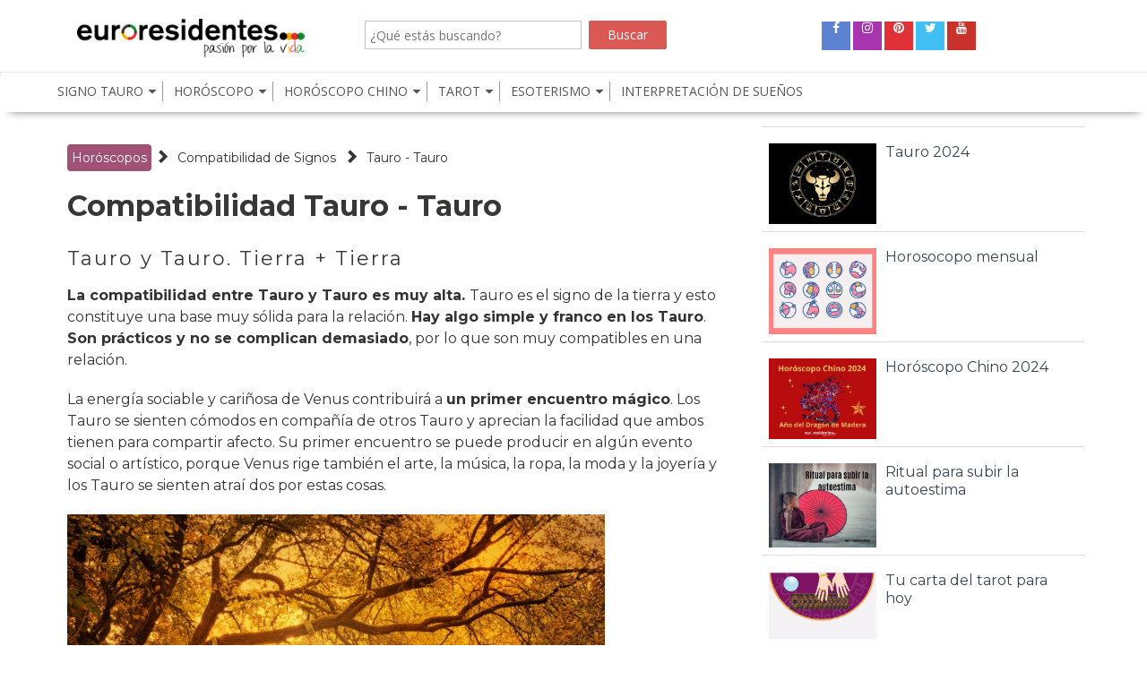

--- FILE ---
content_type: text/html
request_url: https://www.euroresidentes.com/horoscopos/compatibilidad/tauro/tauro-tauro.htm
body_size: 7291
content:
bo<!doctype html>
<html><!-- InstanceBegin template="/Templates/08-tauro.dwt" codeOutsideHTMLIsLocked="false" --><head>
	<meta charset="UTF-8">
	<meta name="viewport" content="width=device-width, initial-scale=1, maximum-scale=1, user-scalable=no">
	
	<meta property="fb:app_id" content="371320992987176"/>
	<meta itemscope itemtype="http://schema.org/WebSite"/>
	<meta property="og:type" content="article" />
	
	<!-- InstanceBeginEditable name="header-meta" -->
   <meta name="description" content="La compatibilidad entre Tauro y Tauro es muy alta. Tauro es el signo de la tierra y esto constituye una base muy sólida para la relación."/>
	<title itemprop="name">Tauro - Tauro</title>
	<link rel="canonical" href="https://www.euroresidentes.com/horoscopos/compatibilidad/tauro/tauro-tauro"/>
	<meta property="og:url" content="https://www.euroresidentes.com/horoscopos/compatibilidad/tauro/tauro-tauro.htm" />
	<meta property="og:title" content="Compatibilidad Tauro - Tauro" />
	<meta property="og:description" content="Cómo se lleva Tauro con Tauro, qué grado de compatibilidad tienes estos 2 signos" />
	<meta property="og:image" content="https://www.euroresidentes.com/Diversion/horoscopos_2005/imagenes/tauro-caracteristicas.png" />
    <!-- InstanceEndEditable -->
	<!-- CSS -->
	<link rel="stylesheet" href="https://fonts.googleapis.com/css?family=Montserrat:400,500,700|Open+Sans:400,700&display=swap" type="text/css" media="all" />
	<link rel="stylesheet" type="text/css" href="https://maxcdn.bootstrapcdn.com/bootstrap/3.3.7/css/bootstrap.min.css">
	<link rel="stylesheet" type="text/css" href="https://euroresidentes.com/css/estaticas-general.css" /> 
	<link rel="stylesheet" type="text/css" href="https://euroresidentes.com/css/glyficons.min.css">
	<!-- JS -->
	<script src="https://code.jquery.com/jquery-3.2.1.min.js"></script>
	<!-- BEGIN DFP 
	<script src="https://www.googletagservices.com/tag/js/gpt.js"></script>
	<script src="https://www.euroresidentes.com/admanager/dfp-horoscopos-1.js"></script>
	END DFP -->
	<!-- Adsense -->
	<script data-ad-client="ca-pub-4736957253795585" async src="https://pagead2.googlesyndication.com/pagead/js/adsbygoogle.js"></script>
	<!-- fin  -->
	<script type="text/javascript" src="https://maxcdn.bootstrapcdn.com/bootstrap/3.3.7/js/bootstrap.min.js"></script>
	<script async src="https://use.fontawesome.com/783c726e57.js"></script>
	<!--<script type="text/javascript" async src="https://euroresidentes.com/repo/js/tools-navidad.js"></script> -->
	<link rel="stylesheet" type="text/css" href="https://www.euroresidentes.com/WordpressTools/menu/menus.css" media="all">
	<script>
    $(function() {
        $('.menu-item').addClass('nav-item');
        $('.menu-item-has-children > a').addClass('nav-link');
        $('.menu-item-has-children > a').attr('id', 'navbarDropdown');
        $('.menu-item-has-children > a').attr('role', 'button');
        $('.menu-item-has-children > a').attr('data-toggle', 'dropdown');
        $('.menu-item-has-children > a').attr('aria-haspopup', true);
        $('.menu-item-has-children > a').attr('aria-expanded', false);
        $('.menu-item-has-children').addClass('dropdown');
        $('.menu-item-has-children').attr('aria-labelledby', 'navbarDropdown');
        $('.sub-menu').addClass('dropdown-menu');
        $('.sub-menu li').addClass('dropdown-item');
    });
	</script>
	<!-- START Google Analytics -->
    <script>
    (function(i,s,o,g,r,a,m){i['GoogleAnalyticsObject']=r;i[r]=i[r]||function(){
    (i[r].q=i[r].q||[]).push(arguments)},i[r].l=1*new Date();a=s.createElement(o),
    m=s.getElementsByTagName(o)[0];a.async=1;a.src=g;m.parentNode.insertBefore(a,m)
    })(window,document,'script','//www.google-analytics.com/analytics.js','ga');

    ga('create', 'UA-262510-1', 'auto');
    ga('send', 'pageview');

  </script>
  <!-- END Google Analytics -->
</head>
		
<body>
	<header class="header navbar navbar-default navbar-fixed-top">
		<div class="container">
        	<div class="row header-content center-block">
				<div class="logo-wrap col-xs-3 col-sm-3 hidden-xs">
					<div id="logo" class="image-logo" itemprop="headline">
						<a href="https://www.euroresidentes.com"><img src="https://www.euroresidentes.com/img/eurologo.png" alt="Euroresidentes"></a>
					</div>
				</div>
				<div class="header-movil hidden-lg hidden-md hidden-sm visible-xs col-xs-6">
					<a href="https://euroresidentes.com/">
						<div class="logo-movil pull-left">
						<img class="img-responsive" alt="Euroresidentes - logo" src="https://www.euroresidentes.com/img/eurologo.png"></div>
					</a>
				</div>
				<div class="header-search2 fluid buscador col-xs-6 col-sm-5">
					<form class="navbar-form" action="https://www.euroresidentes.com/resultados-busqueda-google.html" id="cse-search-box">
						<div>
							<input name="cx" type="hidden" value="011077131558805551755:lc1v8qgtce0" />
							<input name="cof" type="hidden" value="FORID:10" />
							<input name="ie" type="hidden" value="ISO-8859-1" />
							<input class="hidden-xs" name="q" size="31" type="text" placeholder="¿Qué estás buscando?" />
							<input class="hidden-lg hidden-sm hidden-md" name="q" size="31" type="text" placeholder="" />
							<input class = "btn hidden-xs" name="sa" type="submit" value="Buscar" />
							<button class="btn hidden-lg hidden-sm hidden-md" name="sa" type="submit"><i class="fa fa-search"></i></button>
						</div>
					</form>
				</div>
				<div class="header-social-media col-xs-4 hidden-xs ">
					<div id="social-profile-icons-2" class="social-profile-icons"><div class="social-profile-icons"><ul class=""><li class="social-facebook"><a title="Facebook" href="https://www.facebook.com/euroresidentes/" target="_blank"><i class="fa fa-facebook" aria-hidden="true"></i></a></li><li class="social-instagram"><a title="Instagram" href="https://www.instagram.com/tarot_horoscopos_chloe/" target="_blank"><i class="fa fa-instagram" aria-hidden="true"></i></a></li><li class="social-pinterest"><a title="Pinterest" href="https://www.pinterest.com/euroresidentes/" target="_blank"><i class="fa fa-pinterest" aria-hidden="true"></i></a></li><li class="social-twitter"><a title="Twitter" href="https://twitter.com/euroresidentes" target="_blank"><i class="fa fa-twitter" aria-hidden="true"></i></a></li><li class="social-youtube"><a title="YouTube" href="https://www.youtube.com/user/Ityis" target="_blank"><i class="fa fa-youtube" aria-hidden="true"></i></a></li></ul></div></div>             
				</div>
			</div>
		</div>
		<!-- Inicio menu -->
        <div class="menu-box navbar navbar-expand-lg navbar-light bg-light">
			<button class="menu-link navbar-toggler" type="button" data-toggle="collapse" data-target="#navbarSupportedContent" aria-controls="navbarSupportedContent" aria-expanded="false" aria-label="Toggle navigation"><span class="fa fa-bars fa-2x" aria-hidden="true"></span> </button>
			<div class="menu-wp collapse navbar-collapse" id="navbarSupportedContent">
				<div class="cabecera"></div>
                <ul>
                    <li class="menu-item menu-item-has-children nav-item dropdown" aria-labelledby="navbarDropdown">
                        <a href="https://www.euroresidentes.com/horoscopos/signos/signo-tauro.htm">Signo Tauro</a>
                        <ul class="sub-menu dropdown-menu">
                            <li class="dropdown-item">
                                <a href="https://www.euroresidentes.com/entretenimiento/horoscopos-mensuales/tag/horoscopo-del-mes-tauro">Horóscopo mensual Tauro</a>
                            </li>
                            
                            <li class="dropdown-item">
                                <a href="https://www.euroresidentes.com/horoscopos/horoscopos-2024/tauro-2024.html">Tauro 2024</a>
                            </li>
                             
                            <li class="dropdown-item">
                                <a href="https://www.euroresidentes.com/Diversion/horoscopos_2005/tauro.htm">Caracterísitcas de Tauro</a>
                            </li>
                            <li class="dropdown-item">
                                <a href="https://www.euroresidentes.com/horoscopos/compatibilidad/tauro/compatiblidad-tauro.htm">Compatibilidad de Tauro con otros signos</a>
                            </li>
                            <li class="dropdown-item">
                                <a href="https://www.euroresidentes.com/amor/conquistar/signo/tauro.htm">Cómo conquistar a un Tauro</a>
                            </li>
                            <li class="dropdown-item">
                                <a href="https://www.euroresidentes.com/amor/conquistar/sexo-signo/tauro.htm">Tauro y el sexo</a>
                            </li>
                            <li class="dropdown-item">
                                <a href="https://www.euroresidentes.com/regalos/signos-zodiaco/regalos-tauro.htm">Qué regalar a un Tauro</a>
                            </li>
                            <li class="dropdown-item">
                                <a href="https://www.euroresidentes.com/horoscopos/simbolos/tauro.htm">Símbolos Tauro</a>
                            </li>
                        </ul>
                    </li>
                    <li class="menu-item menu-item-has-children">
                        <a href="https://www.euroresidentes.com/horoscopos/horoscopos.htm">Horóscopo</a>
                        <ul class="sub-menu dropdown-menu">
							<li class="dropdown-item">
								
								
                            <li>
                                <a href="https://www.euroresidentes.com/horoscopos/horoscopos-2024/">Horóscopo 2024</a>
                            </li>
                            
                            
                            
                          <li class="dropdown-item">
                                <a href="https://www.euroresidentes.com/entretenimiento/horoscopos-mensuales/">Horóscopo mensual</a>
                            </li>
							<li class="dropdown-item">
                                <a href="https://www.euroresidentes.com/horoscopos/compatibilidad/signos-zodiaco.htm">Compatibilidad de signos</a>
                            </li>
                            <li class="dropdown-item">
                                <a href="https://www.euroresidentes.com/horoscopos/simbolos/simbolos-de-los-signos-del-zodiaco.htm">Símbolos del zodiaco</a>
                            </li>
                            <li class="dropdown-item">
                                <a href="https://www.euroresidentes.com/amor/conquistar/signo/consejos-como-conquistar-un-signo.htm">Cómo conquistar a un signo</a>
                            </li>
                            <li class="dropdown-item">
                                <a href="https://www.euroresidentes.com/Diversion/fechas_horoscopo_zodiaco.htm">Fechas de los signos</a>
                            </li>
                            <li class="dropdown-item">
                                <a href="https://www.euroresidentes.com/Diversion/horoscopos_2005/signos_zodiaco.htm">Características de los signos</a>
                            </li>
                            <li class="dropdown-item">
                                <a href="https://www.euroresidentes.com/horoscopos/colores/colores-signos.htm">Los colores y los signos</a>
                            </li>
                        </ul>
                    </li>
					<li class="menu-item menu-item-has-children">
                        <a href="https://www.euroresidentes.com/horoscopo-chino/horoscopo-chino.html">Horóscopo chino</a>
                        <ul class="sub-menu dropdown-menu">
							<li class="dropdown-item">
                                <a href="https://www.euroresidentes.com/horoscopo-chino/2024/horoscopo-chino-2024.html">Horóscopo Chino 2024</a>
                            </li>
                            <li class="dropdown-item">
                                <a href="https://www.euroresidentes.com/horoscopo-chino/animales-horoscopo-chino.htm">Signos del Horóscopo Chino</a>
                            </li>
                            
                            <li class="dropdown-item">
                                <a href="https://www.euroresidentes.com/horoscopo-chino/elementos-significado.html">Elementos del Horóscopo Chino</a>
                            </li>
                          <li class="dropdown-item">
                                <a href="https://www.euroresidentes.com/horoscopo-chino/ascendentes-horoscopo-chino.html">Ascendentes del Horóscopo Chino</a>
                            </li>
							<li class="dropdown-item">
                                <a href="https://www.euroresidentes.com/horoscopo-chino/aspecto-yin-yang.html">El Ying y el Yang del Horóscopo Chino</a>
                            </li>
                            
                            
                        </ul>
                    </li>
                    
					<li class="menu-item menu-item-has-children">
                        <a href="https://tarot.euroresidentes.es/">tarot</a>
                        <ul class="sub-menu dropdown-menu">
							<li class="dropdown-item">
                                <a href="https://tarot.euroresidentes.es/predicciones/2021">Tarot 2021</a>
                            </li>
							<li class="dropdown-item">
                                <a href="https://tarot.euroresidentes.es/tema/3-tarot-amor">Tarot del Amor</a>
                            </li>
                            <li class="dropdown-item">
                                <a href="https://tarot.euroresidentes.es/tu_carta">Tu carta del tarot hoy</a>
                            </li>
							<li class="dropdown-item">
                                <a href="https://tarot.euroresidentes.es/astrologico">Tarot Astrológico</a></li>
                            
                            <li class="dropdown-item">
                                <a href="https://tarot.euroresidentes.es/consulta">Tarot gratis</a>
                            </li>
                          <li class="dropdown-item">
                                <a href="https://www.euroresidentes.com/entretenimiento/curso-tarot/indice-curso-de-tarot">Curso de tarot</a>
                            </li>
							<li class="dropdown-item">
                                <a href="https://tarot.euroresidentes.es/tirada">Consulta online de Tarot</a>
                            </li>
                         
                        </ul>
                    </li>
                    
                    <li class="menu-item menu-item-has-children">
                        <a href="https://www.euroresidentes.com/entretenimiento/esoterismo/">Esoterismo</a>
                        <ul class="sub-menu dropdown-menu">
                            
							<li class="dropdown-item">
                                <a href="https://www.euroresidentes.com/horoscopos/tienda-esoterica-online/">Tienda esotérica</a></li>
                            
                            <li class="dropdown-item">
                                <a href="http://leerlamano.euroresidentes.es/leer-la-mano.htm">Leer la mano</a>
                            </li>
                            <li class="dropdown-item">
                                <a href="https://www.euroresidentes.com/horoscopos/numerologia.jpg">Numerología</a>
                            </li>
                            <li class="dropdown-item">
                                <a href="https://www.euroresidentes.com/grafologia/grafologia.htm">Grafología</a>
                            </li>
                            <li class="dropdown-item">
                                <a href="http://amor.euroresidentes.es/compatibilidad/">Compatibilidad nombres</a>
                            </li>
                        </ul>
                    </li>
					
                    
                    <li class="menu-item">
                        <a href="https://www.euroresidentes.com/suenos/">Interpretación de sueños</a>
                         </li> 
                </ul>

            </div>
        </div>
        <!-- Fin menu -->
	</header>
	<section class="container principal">
		<div id="content" class="row">
			<div class="col-xs-12">
					
			</div>
			<div class="post col-xs-12 col-md-8">
				<div class="navHoroscopo">
					<!-- InstanceBeginEditable name="rastro-migas" -->
					<nav>
					   <li class="root"><a href="https://www.euroresidentes.com/horoscopos/">Horóscopos</a></li>
					  <span class="glyphicon glyphicon-chevron-right arrow-rigth arrow-color-horoscopo" aria-hidden="true"></span>
					  <li><a href="https://www.euroresidentes.com/horoscopos/compatibilidad/signos-zodiaco.htm" title="Compatibilidad de Signos">Compatibilidad de Signos</a></li>
					  <span class="glyphicon glyphicon-chevron-right arrow-rigth arrow-color-horoscopo" aria-hidden="true"></span>
					  <li><a href="https://www.euroresidentes.com/horoscopos/signos/signo-tauro.htm" title="Signo Tauro">Tauro</a> - <a href="https://www.euroresidentes.com/horoscopos/signos/signo-tauro.htm" title="Signo Tauro">Tauro</a></li>
					</nav>
					<!-- InstanceEndEditable -->
				</div>
				<!-- InstanceBeginEditable name="titulo" -->
				<h1 class="title-horoscopo">Compatibilidad Tauro - Tauro</h1>
				<!-- InstanceEndEditable -->	
			<!-- publi tarot -->	
				
				<!-- / tarot -->
				
				<article class="center-block">
					<!-- InstanceBeginEditable name="introduccion" -->
					<h4 class="zodiac-description">Tauro y Tauro. Tierra + Tierra</h4>
                    <p><strong>La compatibilidad entre Tauro y Tauro es muy alta. </strong>Tauro es el signo de   la tierra y esto constituye una base muy s&oacute;lida para la relaci&oacute;n. <strong>Hay algo simple y franco en los Tauro</strong>. <strong>Son pr&aacute;cticos y no se complican   demasiado</strong>, por lo que son muy compatibles en una relaci&oacute;n.					</p>
					<!-- InstanceEndEditable -->
						
			  		<!-- InstanceBeginEditable name="contenido" -->
              		<p>La energ&iacute;a sociable y   cari&ntilde;osa de Venus contribuir&aacute; a <strong>un primer encuentro m&aacute;gico</strong>. Los Tauro se sienten   c&oacute;modos en compa&ntilde;&iacute;a de otros Tauro y aprecian la facilidad que ambos tienen para   compartir afecto. Su primer encuentro se puede producir en alg&uacute;n evento social o   art&iacute;stico, porque Venus rige tambi&eacute;n el arte, la m&uacute;sica, la ropa, la moda y la   joyer&iacute;a y los Tauro se sienten atra&iacute; dos por estas cosas.</p>
              		<p><img src="https://www.euroresidentes.com/horoscopos/compatibilidad/tauro/images/pareja-columpio-atardecer.jpg" alt="Compatibilidad Tauro-Capricornio" class="img-responsive" style="width:100%;max-width:600px"/></p>
              		
                    <p><strong>Los amigos son   muy importantes para los Tauro</strong>, por lo que al juntarse dos Tauro, habr&aacute;   numerosas actividades culturales y sociales. </p>
                    <p>Tauro se resiste a cambiar si siente que se lo est&aacute;n imponiendo, lo cual   significa que <strong>ninguno de ellos forzar&aacute; cambios</strong> inesperados en el otro. Esto es,   en gran medida positivo, pero tambi&eacute;n tiene sus riesgos, pues implica que, en   esta combinaci&oacute;n, ambas partes pueden entrar, sin darse cuenta, en un patr&oacute;n de   comportamiento de dejadez, insatisfacci&oacute;n e incluso, aburrimiento.</p>
                    <p><strong>Tauro es bastante materialista y busca seguridad</strong>, por lo que uno de los   dos deber&aacute; tomar la iniciativa si se pretende avanzar m&aacute;s all&aacute; de la simple   seguridad y alcanzar el &eacute;xito. No obstante, conviene ser cautos. Si ambos est&aacute;n   demasiado preocupados por ganar dinero, el tiempo para disfrutar en pareja se   podr&iacute;a convertir en un bien escaso. </p>
					
<p>Otra posible &aacute;rea de conflicto surge si ambos Tauros pretenden controlar los   asuntos econ&oacute;micos, ya que los <strong>Tauro son muy testarudos</strong> <strong>e inflexibles</strong>. Tambi&eacute;n   son propensos a mantener sus opiniones personales, incluso a costa de la armon&iacute;a   del hogar, por lo que ambos deber&aacute;n trabajar esta parte de su personalidad para   encontrar una salida a los conflictos. </p>
<p>Sin embargo, puesto que sus prioridades son las mismas, realmente las   cuestiones econ&oacute;micas no deber&iacute;an plantear demasiados problemas. <strong>Ambos miembros   de la pareja comparten un fuerte amor por el hogar</strong> y la familia, por lo que &eacute;sta   puede ser una buena combinaci&oacute;n, tanto financiera como emocionalmente. Si se las   arreglan para superar su inflexibilidad, la combinaci&oacute;n de dos Tauros ser&aacute; una   de las m&aacute;s compatibles, ya que ambos estar&aacute;n ah&iacute; cuando el otro lo necesite. </p>
<p><strong>Tienen una alta compatibilidad sexual</strong>. Los tauros son muy rom&aacute;nticos, les   gusta demostrar su amor, amar y sentirse amados. Ambos tendr&aacute;n los mismos   criterios y expectativas y su relaci&oacute;n estar&aacute; llena de romance, amor, cuidados,   atenciones y lealtad. V</p><hr>
                    <p>Ver <a href="https://www.euroresidentes.com/amor/conquistar/sexo-signo/tauro.htm" title="Tauro y el sexo">Tauro   y el sexo</a></p>
                    <hr>&nbsp;</p>
<p>La combinaci&oacute;n m&aacute;s compatible es entre los Tauro nacidos entre el 20 y el 29   de Abril, aunque se trata de una relaci&oacute;n compatible en general para todos los   Tauro. </p>
<h3><a href="https://www.euroresidentes.com/horoscopos/compatibilidad/tauro/compatiblidad-tauro.htm">Compatibilidad 
  Tauro</a></h3>
<ul>
  <li><a href="https://www.euroresidentes.com/horoscopos/compatibilidad/tauro/tauro-escorpio.htm">Compatibilidad 
    Tauro y Escorpio</a></li>
  <li><a href="https://www.euroresidentes.com/horoscopos/compatibilidad/tauro/tauro-capricornio.htm">Compatibilidad Tauro y Capricornio</a></li>
  <li><a href="https://www.euroresidentes.com/horoscopos/compatibilidad/tauro/tauro-tauro.htm">Compatibilidad Tauro y Tauro</a></li>
  <li><a href="https://www.euroresidentes.com/horoscopos/compatibilidad/tauro/tauro-leo.htm">Compatibilidad Tauro y Leo</a></li>
  <li><a href="https://www.euroresidentes.com/horoscopos/compatibilidad/tauro/tauro-acuario.htm">Compatibilidad Tauro y Acuario</a></li>
  <li><a href="https://www.euroresidentes.com/horoscopos/compatibilidad/cancer/cancer-tauro.htm">Compatibilidad Tauro y Cáncer</a></li>
  <li><a href="https://www.euroresidentes.com/horoscopos/compatibilidad/tauro/tauro-sagitario.htm">Compatibilidad Tauro y Sagitario </a></li>
  <li><a href="https://www.euroresidentes.com/horoscopos/compatibilidad/aries/aries-tauro.htm">Compatibilidad Tauro y Aries</a></li>
  <li><a href="https://www.euroresidentes.com/horoscopos/compatibilidad/tauro/tauro-geminis.htm">Compatibilidad Tauro y Geminis</a></li>
  <li><a href="https://www.euroresidentes.com/horoscopos/compatibilidad/tauro/tauro-libra.htm">Compatibilidad Tauro y Libra</a></li>
  <li><a href="https://www.euroresidentes.com/horoscopos/compatibilidad/tauro/tauro-piscis.htm">Compatibilidad Tauro y Piscis</a></li>
  <li><a href="https://www.euroresidentes.com/horoscopos/compatibilidad/virgo/virgo-tauro.htm">Compatibilidad Tauro y Virgo</a>	  		</li>
</ul>
			  		<!-- InstanceEndEditable -->
			  		<table width="100%" class="table table-hover">
			  		  <tr>
			  		    <td><h4><a href="https://www.instagram.com/tarot_horoscopos_chloe/"><img src="https://euroresidentes.com/imagenes/instagram.png" alt="Horóscopo Acuario " class="img-responsive imagen_izquierda" style="width:100%;max-width:50px"></a><a href="https://www.instagram.com/tarot_horoscopos_chloe/"> Síguenos en Instagram</a></h4></td>
		  		      </tr>
			  		  <tbody>
		  		      </tbody>
			  		  <tbody>
		  		      </tbody>
		  		  </table>
			  		
			  		<p class="no-margin-bottom">Comparte si te ha gustado </p>
			  		<div class="social-media-icons share">
						<!-- InstanceBeginEditable name="compartir-botones" -->
						<a target="_blank" class="social-facebook share_face"><span class="fa fa-facebook"></span></a>
						<a target="_blank" class="social-twitter share_goo"><span class="fa fa-twitter"></span></a>
						
					
						<!-- InstanceEndEditable -->
					</div>
					<hr>
                     
			  		<div class="zodiac-hypertext">
						<div class="hypertext">
						  <div class="panel-default">
							<div class="panel-heading" > <a href="#info" data-parent="#accordion-more-information" data-toggle="collapse"> Más información sobre Tauro<span class="glyphicon glyphicon-menu-down tiny"></span></a></div>
							<div class="panel-body collapse in" id="info">
							  <div class="col-xs-12">
							    <ul>
								  <li><a href="https://www.euroresidentes.com/entretenimiento/horoscopos-mensuales/tag/horoscopo-del-mes-tauro">Horóscopo del mes Tauro</a></li>
								  <li><a href="https://www.euroresidentes.com/horoscopos/horoscopos-2024/tauro-2024.html">Tauro 2024</a></li>
								  <li><a href="https://www.euroresidentes.com/horoscopos/signos/signo-tauro.htm">Signo Tauro</a></li>
								  <li><a href="https://www.euroresidentes.com/horoscopos/compatibilidad/tauro/compatiblidad-tauro.htm">Compatibilidad de Tauro con otros signos</a></li>
								  <li><a href="https://www.euroresidentes.com/Diversion/horoscopos_2005/tauro.htm">Características de Tauro</a></li>
								  <li><a href="https://www.euroresidentes.com/regalos/signos-zodiaco/regalos-tauro.htm">Qué regalar a un Tauro</a></li>
								  <li><a href="https://www.euroresidentes.com/amor/conquistar/signo/tauro.htm">Cómo conquistar a un Tauro</a></li>
								  <li><a href="https://www.euroresidentes.com/horoscopos/simbolos/tauro.htm">Símbolos de Tauro</a></li>
								  <li><a href="https://www.euroresidentes.com/amor/conquistar/sexo-signo/tauro.htm">Tauro y el sexo</a></li>
								  <li><a href="http://tarot.euroresidentes.es/astrologico/tauro">Tarot Tauro</a></li>
								  </ul>
								</div>
							  </div>
							</div>
						  </div>
					</div>
					
					<!-- tarot -->	<a href="https://tarot.euroresidentes.es/tirada"><img src="https://www.euroresidentes.com/imagenes/consulta-tarot-online-.jpg" alt="Consulta Online de Tarot" class="img-responsive center-block zodiac-img" style="width:100%; max-width:300px"/></a>
					<!-- /tarot -->
				  <h4 class="no-space"> Lecturas relacionadas</h4>
				 	<hr>
					<!-- InstanceBeginEditable name="relacionados" -->
					<div class="row interesting nuevo">
						 <div class="col-xs-12 col-sm-4">
							 <div class="col-xs-4 col-sm-12 no-padding"> <a href="https://www.euroresidentes.com/horoscopos/horoscopos-2021/tauro-2021.html"><img src="https://www.euroresidentes.com/horoscopos/horoscopos-2021/images/tauro-2021-index.jpg" alt="Tauro 2021" class="img-responsive"></a></div>
							 <div class="col-xs-8 col-sm-12 interesting-links"><a href="https://www.euroresidentes.com/horoscopos/horoscopos-2021/tauro-2021.html">Tauro 2021</a></div>
						</div>
						<hr class="visible-xs">
						<div class="col-xs-12 col-sm-4">
							<div class="col-xs-4 col-sm-12 no-padding"><a href="https://www.euroresidentes.com/entretenimiento/esoterismo/por-que-aries-y-geminis-se-divierten"><img src="https://www.euroresidentes.com/entretenimiento/wp-content/uploads/sites/4/2016/07/pareja-columpio-atardecer-300x225.jpg" alt="Leo &amp; Virgo: Fuego y Tierra" class="img-responsive"></a></div>
							<div class="col-xs-8 col-sm-12 interesting-links"><a href="https://www.euroresidentes.com/entretenimiento/esoterismo/tauro-y-acuario-pasion-y-celos-contra">Leo & Virgo: Fuego y Tierra</a></div>
						</div>
						<hr class="visible-xs">
						<div class="col-xs-12 col-sm-4">
							<div class="col-xs-4 col-sm-12 no-padding"><a href="https://www.euroresidentes.com/entretenimiento/esoterismo/flores-para-cada-horoscopo"><img src="https://www.euroresidentes.com/entretenimiento/esoterismo/wp-content/uploads/sites/4/2017/02/flores-orquideas-euroresidentes-300x225.jpg" alt="¿Cuáles son mis flores según mi horóscopo?" class="img-responsive"></a></div>
							<div class="col-xs-8 col-sm-12 interesting-links"><a href="https://www.euroresidentes.com/entretenimiento/esoterismo/flores-para-cada-horoscopo">¿Cuáles son mis flores según mi horóscopo?</a></div>
						</div>
						<hr class="visible-xs">
						 <div class="col-xs-12 col-sm-4">
							 <div class="col-xs-4 col-sm-12 no-padding"><a href="https://www.euroresidentes.com/entretenimiento/esoterismo/por-que-virgo-podria-odiar-o-amar-un"><img src="https://www.euroresidentes.com/entretenimiento/esoterismo/wp-content/uploads/sites/4/2015/10/pareja-sensual-fria28129-370x297.jpg" alt="Leo y Capricornio son opuestos pero forman un equipo genial" class="img-responsive"></a></div>
							 <div class="col-xs-8 col-sm-12 interesting-links"><a href="https://www.euroresidentes.com/entretenimiento/esoterismo/por-que-virgo-podria-odiar-o-amar-un">¿Por qué Virgo podría odiar o amar a Escorpio pero nunca ignorarlo?</a></div>

						 </div>
						 <hr class="visible-xs">
						 <div class="col-xs-12 col-sm-4">
							 <div class="col-xs-4 col-sm-12 no-padding"><a href="https://www.euroresidentes.com/entretenimiento/esoterismo/sagitario-virgo-que-tienen-los-sagitario-que"><img src="https://www.euroresidentes.com/entretenimiento/esoterismo/wp-content/uploads/sites/4/2016/02/pareja-skyline-1-370x297.jpg" alt="Sagitario y Virgo: ¿Qué tienen los Sagitarios que convencen fácilmente a los Virgo?" class="img-responsive"></a></div>
							 <div class="col-xs-8 col-sm-12 interesting-links"><a href="https://www.euroresidentes.com/entretenimiento/esoterismo/sagitario-virgo-que-tienen-los-sagitario-que">Sagitario y Virgo: ¿Qué tienen los Sagitarios que convencen fácilmente a los Virgo?</a></div>

						 </div>
						 <hr class="visible-xs">
						 <div class="col-xs-12 col-sm-4">
							 <div class="col-xs-4 col-sm-12 no-padding"><a href="https://www.euroresidentes.com/entretenimiento/esoterismo/amuleto-segun-signo"><img src="https://www.euroresidentes.com/entretenimiento/esoterismo/wp-content/uploads/sites/4/2018/08/el-ojo-azul-amuleto-370x297.jpg" alt="Cuál es tu amuleto según tu signo" class="img-responsive"></a></div>
							 <div class="col-xs-8 col-sm-12 interesting-links"><a href="https://www.euroresidentes.com/entretenimiento/esoterismo/amuleto-segun-signo">Cuál es tu amuleto según tu signo</a></div>

						 </div>
					</div>
					<!-- InstanceEndEditable -->
				    <hr>
					
					
					
				</article>
			</div>
			<div class="col-xs-12 col-md-4">
				
				<table class="table table-hover" width="100%">
						<tbody>
						  <tr>
						    <td><h4><a href="https://www.euroresidentes.com/horoscopos/horoscopos-2024/tauro-2024.html"><img src="https://www.euroresidentes.com/horoscopos/img_horoscopos/tauro-2024.jpg" alt="Tauro 2024" class="img-responsive imagen_izquierda" style="width:100%;max-width:120px"></a><a href="https://www.euroresidentes.com/horoscopos/horoscopos-2024/tauro-2024.html">Tauro 2024</a></h4></td>
					      </tr>
						  <tr>
						    <td><h4><a href="https://www.euroresidentes.com/entretenimiento/horoscopos-mensuales/"><img src="https://www.euroresidentes.com/entretenimiento/horoscopos-mensuales/wp-content/uploads/sites/9/2021/01/horoscopo-febrero-370x297.jpg" alt="Acuario" class="img-responsive imagen_izquierda" style="width:100%;max-width:120px">Horosocopo mensual</a></h4></td>
					      </tr>
						  <tr>
						    <td><h4><a href="https://www.euroresidentes.com/horoscopo-chino/2024/horoscopo-chino-2024.html"><img src="https://www.euroresidentes.com/horoscopo-chino/img/horoscopo-chino-2024.jpg" alt="Horóscopo Chino 2024" class="img-responsive imagen_izquierda" style="width:100%;max-width:120px"></a><a href="https://www.euroresidentes.com/horoscopo-chino/2024/horoscopo-chino-2024.html">Horóscopo Chino 2024</a></h4></td>
					      </tr>
						  <tr>
						    <td><h4><a href="https://www.euroresidentes.com/entretenimiento/esoterismo/ritual-para-subir-la-autoestima"><img src="https://www.euroresidentes.com/entretenimiento/esoterismo/wp-content/uploads/sites/4/2020/09/ritual-para-subir-autoestima-379x297.jpg" alt="Ritual para subir la autoestima" class="img-responsive imagen_izquierda" style="width:100%;max-width:120px">Ritual para subir la autoestima</a></h4></td>
					      </tr>
						  <tr>
						    <td><h4><a href="https://tarot.euroresidentes.es/carta_hoy"><img src="https://euroresidentes.com/imagenes/carta-tarot-hoy.jpg" alt="Tu carta del tarot para hoy" class="img-responsive imagen_izquierda" style="width:100%;max-width:120px">Tu carta del tarot para hoy</a></h4></td>
					      </tr>
						<tr>
						  <td><h4><a href="https://www.euroresidentes.com/entretenimiento/esoterismo/tus-numeros-de-la-suerte-para-la"><img src="https://www.euroresidentes.com/entretenimiento/esoterismo/wp-content/uploads/sites/4/2015/11/numeros-suerte-loteria-300x225.jpg" alt="Tus Números de la Suerte para la Lotería según tu Horóscopo" class="img-responsive imagen_izquierda" style="width:100%;max-width:120px"></a><a href="https://www.euroresidentes.com/entretenimiento/esoterismo/tus-numeros-de-la-suerte-para-la" title="Interpretación de los Sueños según Freud">Tus Números de la Suerte para la Lotería según tu Horóscopo</a></h4>
						</td></tr>
						<tr>
						  <td><h4><a href="https://www.euroresidentes.com/entretenimiento/esoterismo/quien-la-media-naranja-signo"><img src="https://www.euroresidentes.com/entretenimiento/esoterismo/wp-content/uploads/sites/4/2017/01/romanticismo-mar-euroresidentes-379x297.jpg" alt="¿Quién es la media naranja de cada signo?" class="img-responsive imagen_izquierda" style="width:100%;max-width:120px">¿Quién es la media naranja de cada signo?</a></h4></td>
						  </tr>
						<tr>
						  <td><h4><a href="https://www.euroresidentes.com/suenos/"><img src="https://www.euroresidentes.com/imagenes/interpretacion-suenos-300x225.jpg" alt="Interpretación de sueños" class="img-responsive imagen_izquierda" style="width:100%;max-width:120px">Interpretación de sueños</a></h4></td>
						  </tr>
						<tr>
						  <td><h4><a href="https://www.euroresidentes.com/entretenimiento/esoterismo/saber-te-hecho-magia-negra-mal-ojo"><img src="https://www.euroresidentes.com/entretenimiento/esoterismo/wp-content/uploads/sites/4/2017/03/como-saber-magia-negra-euroresidentes-370x297.jpg" alt="Cómo dice te quiero cada signo" class="img-responsive imagen_izquierda" style="width:100%;max-width:120px">Cómo saber si te han hecho Magia Negra o mal de ojo</a></h4></td>
						  </tr>
						</tbody>
						<tbody>
						</tbody>
					</table>
			
				
			</div>
		</div>		
	</section> 
	
	<footer class="footer">
		<div class="wdgts">
			<div class="container">
				<div class="row">
					<div class="footer-widgets top-footer-widgets widgets-num-3">
						<div class="col-md-4">
							<div class="row">
								<h6 class="widget-title">Más en Horóscopos</h6>
								<ul>
									<li><a href="https://www.euroresidentes.com/horoscopos/horoscopos.htm">Horóscopo</a></li>
								
									<li><a href="https://www.euroresidentes.com/Diversion/fechas_horoscopo_zodiaco.htm">Fechas de los signos</a></li>
									<li><a href="https://www.euroresidentes.com/Diversion/horoscopos_2005/signos_zodiaco.htm">Características de los signos</a></li>
									<li><a href="https://www.euroresidentes.com/entretenimiento/horoscopos-mensuales/">Horóscopo Mensual</a></li>

									<li><a href="https://www.euroresidentes.com/horoscopo-chino/horoscopo-chino.html">Horóscopo Chino</a></li>
									<li><a href="https://www.euroresidentes.com/horoscopos/compatibilidad/signos-zodiaco.htm">Compatibilidad de horóscopos</a></li>
								</ul>
							</div>
						</div>
						<div class="col-md-4">
							<div class="row">
								<h6 class="widget-title">Otros</h6>
								<ul>
									<li><a href="https://tarot.euroresidentes.es/">Tarot gratis</a></li>
									<li><a href="https://www.euroresidentes.com/suenos/diccionario.htm">Interpretación de los sueños</a></li>
									<li><a href="https://numerologia.euroresidentes.es/">Numerología</a></li>
									<li><a href="https://www.euroresidentes.com/grafologia/grafologia.htm">Grafología</a></li>

									<li><a href="https://www.euroresidentes.com/entretenimiento/esoterismo/">Esoterimo</a></li>
									<li><a href="http://amor.euroresidentes.es/compatibilidad/">Compatibilidad del nombre</a></li>
								</ul>
							</div>
						</div>
						<div class="col-md-4">
						<div class="header-social-media">	
								<li id="social-profile-icons-2" class="widget social-profile-icons">
									<div class="social-profile-icons col-xs-12">
										<ul class="">
											<li class="social-facebook"><a title="Facebook" href="https://www.facebook.com/euroresidentes/" target="_blank"><i class="fa fa-facebook" aria-hidden="true"></i></a></li>
											<li class="social-instagram"><a title="Instagram" href="https://www.instagram.com/tarot_horoscopos_chloe/" target="_blank"><i class="fa fa-instagram" aria-hidden="true"></i></a></li>
											<li class="social-pinterest"><a title="Pinterest" href="https://www.pinterest.com/euroresidentes/" target="_blank"><i class="fa fa-pinterest" aria-hidden="true"></i></a></li>
											<li class="social-twitter"><a title="Twitter" href="https://twitter.com/euroresidentes" target="_blank"><i class="fa fa-twitter" aria-hidden="true"></i></a></li>
											<li class="social-youtube"><a title="YouTube" href="https://www.youtube.com/user/Ityis" target="_blank"><i class="fa fa-youtube" aria-hidden="true"></i></a></li>
										</ul>
									</div>
								</li>
							</div>	
						</div>
					</div>
				</div>
			</div>
		</div>
		<div class="container">
			<div class="row">
				<div class="row" id="copyright-note">
					<div class="copyright"><a href="https://www.euroresidentes.com/" title="Euroresidentes" rel="nofollow">Euroresidentes</a> Copyright © 2024</div>
				</div>
			</div>
			<div class="row copy">
				<div class="col-xs-12 col-sm-3 logo">
					<a href="http://www.ityis.com" target="_blank">
					<img src="https://www.euroresidentes.com/amor/wp-content/uploads/2018/04/logo-ityis.png" alt="Ityis"></a> 
				</div>
				<div class="col-xs-12 col-sm-6">
					<p><a href="http://www.ityis.com" target="_blank">ItyIs Siglo XXI</a> |
					  <a href="https://www.euroresidentes.com">Euroresidentes</a> | 
					  <a href="https://www.euroresidentes.com/horoscopos/">Horóscopo</a><br>
					  <a target="_blank" href="https://www.euroresidentes.com/principios-generales-euroresidentes.htm">Principios generales</a> |
					  <a href="https://www.euroresidentes.com/legal.htm">Aviso legal</a> | 
				      <a href="https://www.euroresidentes.com/politica-cookies.html">Pol&iacute;tica de Cookies</a></p>
					<p>&nbsp;</p>
				</div>
			</div>
		</div>
		
	</footer>
       <script type="text/javascript" src="https://cache.consentframework.com/js/pa/36724/c/v6Hru/stub"></script>
<script type="text/javascript" src="https://choices.consentframework.com/js/pa/36724/c/v6Hru/cmp" async></script>

    
</body>
<!-- InstanceEnd --></html>


--- FILE ---
content_type: text/html; charset=utf-8
request_url: https://www.google.com/recaptcha/api2/aframe
body_size: 264
content:
<!DOCTYPE HTML><html><head><meta http-equiv="content-type" content="text/html; charset=UTF-8"></head><body><script nonce="caFRExtR6LtjDa0yt70vnA">/** Anti-fraud and anti-abuse applications only. See google.com/recaptcha */ try{var clients={'sodar':'https://pagead2.googlesyndication.com/pagead/sodar?'};window.addEventListener("message",function(a){try{if(a.source===window.parent){var b=JSON.parse(a.data);var c=clients[b['id']];if(c){var d=document.createElement('img');d.src=c+b['params']+'&rc='+(localStorage.getItem("rc::a")?sessionStorage.getItem("rc::b"):"");window.document.body.appendChild(d);sessionStorage.setItem("rc::e",parseInt(sessionStorage.getItem("rc::e")||0)+1);localStorage.setItem("rc::h",'1768621281400');}}}catch(b){}});window.parent.postMessage("_grecaptcha_ready", "*");}catch(b){}</script></body></html>

--- FILE ---
content_type: text/css
request_url: https://www.euroresidentes.com/WordpressTools/menu/menus.css
body_size: 613
content:
.menu-box.navbar{min-height: auto;margin-bottom:0;}
.menu-link{display: none; background-color:transparent;border:0;color:#000; right: 10px; top: 15px;z-index: 99999;position: fixed;}
.menu-link:focus{outline:0;}
.menu-link[aria-expanded="false"] .fa-bars::before{content: "\f0c9";} /*closed*/
.menu-link[aria-expanded="true"] .fa-bars::before{content: "\f00d";} /*opened*/
.menu-wp{top:80px;max-height: 45px; background-color: #fff/*rgba(98, 130, 159, 0.7)*/;z-index: 99998;position: fixed;width:100%;border-top: 1px solid #999; box-shadow: 0 10px 10px -10px rgba(0,0,0,0.5) !important;}
.menu-menopausia{background-color:#e05669;}
.menu-wp > ul{max-width:1170px; margin:0 auto;font-family: 'Open Sans', sans-serif;padding: 0;}
.menu-wp > ul > li{display: inline-block;/*padding:8px 15px 10px;*/padding:8px 4px 10px 8px;}
.menu-wp > ul > li:after{content: "";width: 1px;background-color: #999;position: absolute;bottom: 0;right: 0;    top: 10px; height: 50%;z-index: 9999;width: 1px;}
.menu-menopausia > ul > li:after{background-color:#fff;}
.menu-wp > ul > li:last-child:after{content:none;}
.menu-wp > ul > li > a{color:#555;font-family: 'Open Sans',sans-serif; font-size: 14px; font-weight: 500; text-decoration: none; text-transform: uppercase;}
.menu-menopausia > ul > li > a{color:#fff;font-family: 'Thasadith',sans-serif;font-weight: 600;}
.menu-wp > ul > li > a:hover, .menu-wp > ul > li > a:active, .menu-wp > ul > li > a:focus{text-decoration: none;}
.menu-wp ul li.menu-item-has-children > a:after{position: relative;margin-left:6px;margin-right: 4px;right:0;content: "\f0d7";font-family: FontAwesome;}
.menu-wp > ul ul.sub-menu{min-width: 200px;width:auto; border:0; border-radius: 0; background-color:#f1f1f1;color:#666;display: none;top:40px !important;left:0;}
.menu-wp > ul ul.sub-menu ul.sub-menu.dropdown-menu{position: inherit;box-shadow: none;padding-left:5px;}
.menu-wp > ul li.open ul.sub-menu{display: block;}
.menu-wp > ul ul.sub-menu li a:hover{background-color:#ddd;}
.menu-wp .ver-todo{text-align: center;}
.menu-wp .ver-todo a{color:#0088cc;}
@media (max-width: 870px) {
    .menu-wp{max-height: none;}
}
@media (max-width: 480px) {
    .menu-link, .menu-wp.collapse.in, .menu-wp.collapsing{display: block;}
    .menu-wp{top:60px;display: none;}
    .menu-wp > ul > li{display: block;}
    .menu-wp > ul > li:after{content: none;}
    .menu-wp > ul ul.sub-menu{position: relative;float: none;top:0px !important;}
}